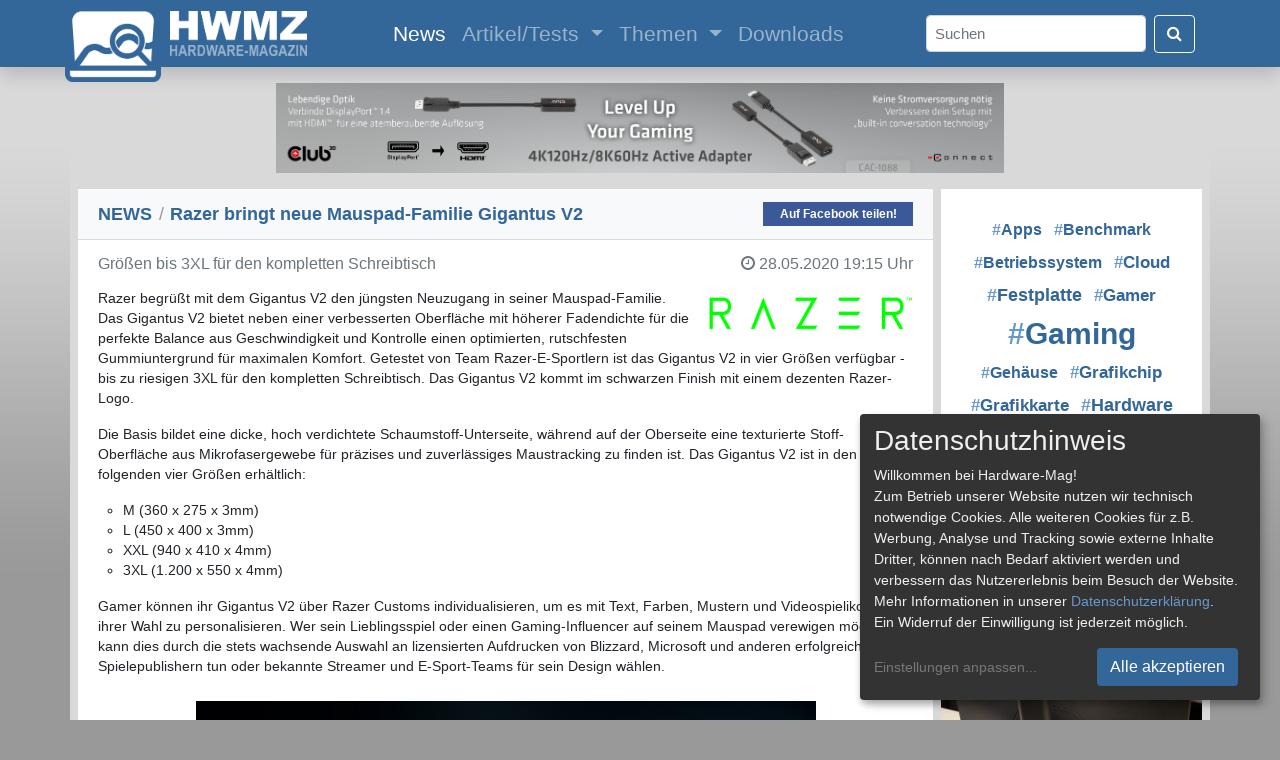

--- FILE ---
content_type: text/html; charset=UTF-8
request_url: https://www.hardware-mag.de/news/2020/mai/razer_bringt_neue_mauspad-familie_gigantus_v2/
body_size: 6993
content:
<!doctype html>
<html lang="de">
  <head>
    <!-- Required meta tags -->
    <meta charset="utf-8">
    <meta http-equiv="pragma" content="no-cache">
    <meta http-equiv="expires" content="0">
    <meta http-equiv="content-language" content="de">
    <meta name="viewport" content="width=device-width, initial-scale=1, shrink-to-fit=no">
    <meta name="page-topic" content="Computer, Medien">
    <meta name="description" content="Razer begrüßt mit dem Gigantus V2 den jüngsten Neuzugang in seiner Mauspad-Familie. Das Gigantus V2 bietet neben einer verbesserten Oberfläche mit höherer Fadendichte für die">
    <meta name="author" content="Hardware-Mag">
    <meta name="publisher" content="Patrick von Brunn">
    <meta name="application-name" content="Hardware-Mag">
    <meta name="copyright" content="Hardware-Mag">
    <meta name="robots" content="index,follow">
    <meta name="referrer" content="no-referrer-when-downgrade">

    <meta property="og:site_name" content="Hardware-Mag">
    <meta property="og:locale" content="de_DE">
    <meta property="og:type" content="article">
    <meta property="article:published_time" content="2020-05-28T19:15:00+00:00">
    <meta property="article:publisher" content="https://www.facebook.com/hardwaremagde">
    <meta property="og:title" content="News: Razer bringt neue Mauspad-Familie Gigantus V2">
    <meta property="og:url" content="https://www.hardware-mag.de/news/2020/mai/razer_bringt_neue_mauspad-familie_gigantus_v2/">
    <meta property="og:description" content="Razer begrüßt mit dem Gigantus V2 den jüngsten Neuzugang in seiner Mauspad-Familie. Das Gigantus V2 bietet neben einer verbesserten Oberfläche mit höherer Fadendichte für die">
    <meta property="og:image" content="https://www.hardware-mag.de/news/44906_1.jpg">
    <meta property="og:image:type" content="image/jpeg" />
    <meta property="og:image" content="https://www.hardware-mag.de/news/44906_2.jpg">
    <meta property="og:image:type" content="image/jpeg" />
    <meta property="og:image" content="https://www.hardware-mag.de/news/44906_3.jpg">
    <meta property="og:image:type" content="image/jpeg" />

    <script type="application/ld+json">
    {
      "@context": "https://schema.org",
      "@type": "NewsArticle",
      "mainEntityOfPage": {
        "@type": "WebPage",
        "@id": "https://www.hardware-mag.de/news/2020/mai/razer_bringt_neue_mauspad-familie_gigantus_v2/"
      },
      "headline": "News: Razer bringt neue Mauspad-Familie Gigantus V2",
      "description": "Razer begrüßt mit dem Gigantus V2 den jüngsten Neuzugang in seiner Mauspad-Familie. Das Gigantus V2 bietet neben einer verbesserten Oberfläche mit höherer Fadendichte für die",
      "image": [
        "https://www.hardware-mag.de/news/44906_1.jpg",
        "https://www.hardware-mag.de/news/44906_2.jpg",
        "https://www.hardware-mag.de/news/44906_3.jpg"
      ],
      "author": {
        "@type": "Person",
        "name": "Patrick von Brunn",
        "url": "https://www.hardware-mag.de/impressum/"
      },  
      "publisher": {
        "@type": "Organization",
        "name": "Hardware-Mag",
        "logo": {
          "@type": "ImageObject",
          "url": "https://www.hardware-mag.de/favicon.png"
        },
        "sameAs": [
          "https://www.facebook.com/hardwaremagazin",
          "https://www.youtube.com/@hardwaremagazin",
          "https://www.tiktok.com/@hardwaremagazin",
          "https://www.twitch.tv/hardwaremagazin"
        ]
      },
      "datePublished": "2020-05-28T19:15:00+00:00"
    }
    </script>

    <title>News: Razer bringt neue Mauspad-Familie Gigantus V2 - Hardware-Mag</title>

    <link rel="icon" type="image/svg+xml" href="/favicon.svg">
    <link rel="icon" type="image/png" href="/favicon.png" sizes="32x32">
    <link rel="apple-touch-icon" href="/apple-touch-icon.png">

    <!-- CSS !-->
    <link rel="stylesheet" href="/css/bootstrap.min.css" crossorigin>
    <link rel="stylesheet" href="/css/font-awesome-4.7.0.min.css" crossorigin>
    <link rel="stylesheet" href="/css/bootstrap-icons.min.css" crossorigin>
    <link rel="stylesheet" href="/klaro/klaro.min.css" crossorigin>
    
    <style type="text/css" media="all">
    @import "/css/common.min.css?1768704302";
    </style>
    
    <script type="text/javascript" src="/js/common.min.js?1768704302"></script>

    <!-- Matomo -->
    <script data-name="matomo">
      var _paq = window._paq = window._paq || [];
      _paq.push(['setDocumentTitle', document.domain + "/" + document.title]);
      _paq.push(['setCookieDomain', '.hardware-mag.de']);
      _paq.push(['setCookiePath', '/']);
      _paq.push(['requireCookieConsent']);
      _paq.push(['requireConsent']);
      _paq.push(['trackPageView']);
      _paq.push(['enableLinkTracking']);
      (function() {
        var u="//www.hardware-mag.de/analytics/";
        _paq.push(['setTrackerUrl', u+'matomo.php']);
        _paq.push(['setSiteId', '1']);
        var d=document, g=d.createElement('script'), s=d.getElementsByTagName('script')[0];
        g.async=true; g.src=u+'matomo.js'; s.parentNode.insertBefore(g,s);
      })();
    </script>
    <noscript><p><img src="//www.hardware-mag.de/analytics/matomo.php?idsite=1&amp;rec=1" style="border:0;" alt="" /></p></noscript>
    <!-- End Matomo Code -->
  </head>
  <body>
    <div id="ad-left-skyscraper" class="position-absolute">
      <!-- Left skyscraper ad !-->
    </div>
    <div class="modal fade" id="image-modal" tabindex="-1" role="dialog" aria-labelledby="myModalLabel" aria-hidden="true">
      <div class="modal-dialog modal-dialog-centered">
        <div class="modal-content">              
          <div class="modal-body">
            <button type="button" class="close" data-dismiss="modal"><span aria-hidden="true">&times;</span><span class="sr-only">Close</span></button>
            <img src="" id="image-modal-img" class="mt-2">
          </div>
          <div class="modal-footer" id="image-modal-text">
          </div>
        </div>
      </div>
    </div>
    <nav class="shadow sticky-top navbar navbar-expand-xl navbar-dark" id="navbar">
      <div class="container">
        <a class="navbar-brand" href="/">
          <img src="/images/hwm-logo-2025-button.png" width="96" height="75" class="img-fluid" id="logo-button" alt="">
          <img src="/images/hwm-logo-2025-label.png" width="137" height="45" class="img-fluid" id="logo-label" alt="">
        </a>
        <button class="navbar-toggler" type="button" data-toggle="collapse" data-target="#navbarSupportedContent" aria-controls="navbarSupportedContent" aria-expanded="false" aria-label="Toggle navigation">
          <span class="navbar-toggler-icon"></span>
        </button>
        <div class="collapse navbar-collapse m-auto navbar-content" id="navbarSupportedContent">
          <ul class="navbar-nav m-auto">
            <li class="nav-item active">
              <a class="nav-link" href="/news/">News <span class="sr-only">(current)</span></a>
            </li>
            <li class="nav-item dropdown">
              <a class="nav-link dropdown-toggle" href="/artikel/" id="navbarDropdown" role="button" data-toggle="dropdown" aria-haspopup="true" aria-expanded="false">
                Artikel/Tests
              </a>
              <div class="dropdown-menu" aria-labelledby="navbarDropdown">
                <a class="dropdown-item" href="/artikel/eingabegeraete/">Eingabegeräte</a>
                <a class="dropdown-item" href="/artikel/festplatten_ssds/">Festplatten & SSDs</a>
                <a class="dropdown-item" href="/artikel/gehaeuse/">Gehäuse</a>
                <a class="dropdown-item" href="/artikel/grafikkarten/">Grafikkarten</a>
                <a class="dropdown-item" href="/artikel/systeme/">Komplett- & Mini-PCs</a>
                <a class="dropdown-item" href="/artikel/kuehler_luefter/">Kühler & Lüfter</a>
                <a class="dropdown-item" href="/artikel/mainboards/">Mainboards</a>
                <a class="dropdown-item" href="/artikel/multimedia/">Multimedia</a>
                <a class="dropdown-item" href="/artikel/notebooks/">Notebooks</a>
                <a class="dropdown-item" href="/artikel/prozessoren/">Prozessoren</a>
                <a class="dropdown-item" href="/artikel/sonstiges/">Sonstiges</a>
                <div class="dropdown-divider"></div>
                <a class="dropdown-item" href="/artikel/">Alle Artikel</a>
              </div>
            </li>
            <li class="nav-item dropdown">
              <a class="nav-link dropdown-toggle" href="/themen/" id="navbarDropdown" role="button" data-toggle="dropdown" aria-haspopup="true" aria-expanded="false">
                Themen
              </a>
              <div class="dropdown-menu" aria-labelledby="navbarDropdown">
                <a class="dropdown-item" href="/themen/cloud">#Cloud</a>
                <a class="dropdown-item" href="/themen/festplatte">#Festplatte</a>
                <a class="dropdown-item" href="/themen/gaming">#Gaming</a>
                <a class="dropdown-item" href="/themen/grafikchip">#Grafikchip</a>
                <a class="dropdown-item" href="/themen/grafikkarte">#Grafikkarte</a>
                <a class="dropdown-item" href="/themen/hardware">#Hardware</a>
                <a class="dropdown-item" href="/themen/netzteil">#Netzteil</a>
                <a class="dropdown-item" href="/themen/prozessor">#Prozessor</a>
                <a class="dropdown-item" href="/themen/technologie">#Technologie</a>
                <a class="dropdown-item" href="/themen/western+digital">#Western Digital</a>
                <div class="dropdown-divider"></div>
                <a class="dropdown-item" href="/themen/">Alle Themen</a>
              </div>
            </li>
            <li class="nav-item">
              <a class="nav-link" href="/downloads/">Downloads</a>
            </li>
          </ul>
          <form class="form-inline my-2 my-lg-0" action="/suche/">
            <input class="form-control mr-2 rounded text-dark pl-2 py-auto" id="search" type="search" placeholder="Suchen" aria-label="Search" name="s">
            <button class="btn btn-outline-light my-2 my-sm-0" type="submit"><i class="fa fa-search text-white"></i></button>
          </form>
        </div>
      </div>
    </nav>
    <div class="container common-container mt-2">
      <div class="row p-0 my-2 my-md-3 d-block">
        <div id="ad-horizontal-banner-lb-7" class="mx-auto d-none d-lg-block">
          <a href="/ads_click.php?banner_id=7" target="_blank" rel="nofollow"><img src="/images/ads/202505-c3d-cac-1088-728x90.jpg" /></a>
        </div>
      </div>
      <div class="row">        <div class="col-xl-9 ml-sm-2 mr-sm-2">
          <div class="row">
            <div class="list-group list-group-flush w-100 mb-2">

              <div class="list-group-item bg-light common-card-title d-flex justify-content-between align-items-center">
                <span><h1><a href="/news/">NEWS</a> <span class="breadcrumb-spacer">/</span> Razer bringt neue Mauspad-Familie Gigantus V2</h1></span>
<a class="facebook-share d-none d-lg-block" href="https://www.facebook.com/sharer/sharer.php?u=https%3A%2F%2Fwww.hardware-mag.de%2Fnews%2F2020%2Fmai%2Frazer_bringt_neue_mauspad-familie_gigantus_v2%2F" target="_blank" title="Auf Facebook teilen!" onclick="javascript:popupWindow(this.href, '', 600, 600); return false;">Auf Facebook teilen!</a>              </div>
              <div class="card bg-white border-0 rounded-0">
                <div class="card-body d-flex justify-content-between align-items-center pb-0">
                  <h6 class="card-subtitle text-muted">Größen bis 3XL für den kompletten Schreibtisch</h6>
                  <h6 class="card-subtitle text-muted text-right pl-4"><span style="white-space: nowrap"><i class="fa fa-clock-o mr-1"></i>28.05.2020</span> <span style="white-space: nowrap">19:15 Uhr</span></h6>
                </div>
                <div class="card-body pt-0">
                  <img src="/images/newslogos/razer.png" class="img-fluid float-right ml-3 mb-2 mt-4" style="width: 43%; max-width: 204px" alt="">
                  <p class="card-text text-dark"><p>Razer begrüßt mit dem Gigantus V2 den jüngsten Neuzugang in seiner Mauspad-Familie. Das Gigantus V2 bietet neben einer verbesserten Oberfläche mit höherer Fadendichte für die perfekte Balance aus Geschwindigkeit und Kontrolle einen optimierten, rutschfesten Gummiuntergrund für maximalen Komfort. Getestet von Team Razer-E-Sportlern ist das Gigantus V2 in vier Größen verfügbar - bis zu riesigen 3XL für den kompletten Schreibtisch. Das Gigantus V2 kommt im schwarzen Finish mit einem dezenten Razer-Logo.</p>

<p>Die Basis bildet eine dicke, hoch verdichtete Schaumstoff-Unterseite, während auf der Oberseite eine texturierte Stoff-Oberfläche aus Mikrofasergewebe für präzises und zuverlässiges Maustracking zu finden ist. Das Gigantus V2 ist in den folgenden vier Größen erhältlich:</p>

<ul>
<li>M (360 x 275 x 3mm)</lI>
<li>L (450 x 400 x 3mm)</li>
<li>XXL (940 x 410 x 4mm)</li>
<li>3XL (1.200 x 550 x 4mm)</li>
</ul>

<p>Gamer können ihr Gigantus V2 über Razer Customs individualisieren, um es mit Text, Farben, Mustern und Videospielikonen ihrer Wahl zu personalisieren. Wer sein Lieblingsspiel oder einen Gaming-Influencer auf seinem Mauspad verewigen möchte, kann dies durch die stets wachsende Auswahl an lizensierten Aufdrucken von Blizzard, Microsoft und anderen erfolgreichen Spielepublishern tun oder bekannte Streamer und E-Sport-Teams für sein Design wählen.</p>

<div class="mx-auto w-auto py-2" style="max-width: 620px;">
  <img src="/news/44906_1.jpg" class="image-modal-preview" alt='Die Varianten der Razer Gigantus V2 im Überblick' />
  <p class="text-muted mt-3 text-center">Die Varianten der Razer Gigantus V2 im Überblick</p>
</div>

<p>Das Gigantus V2 ist auf Razer.com und bei ausgewählten Händlern erhältlich. Gigantus V2-Mauspads mit Razer Customs sind exklusiv auf Razer.com in Europa und den USA zu bestellen. Die Preise liegen bei 11,99 Euro, 19,99 Euro, 39,99 Euro bzw. 59,99 Euro für die größte Variante mit 3XL. Der Razer-Customs-Aufpreis beträgt jeweils nur 10 Euro, ist allerdings nur bis einschließlich zur XXL-Variante erhältlich.</p></p>
                </div>
                <div class="card-body bg-light py-2 px-2 mb-3 mt-0">
                  <div id="carouselIndicators" class="carousel slide mx-auto" data-ride="carousel" style="max-width: 500px;">
                    <div class="carousel-inner">
                      <div class="carousel-item active">
                        <img src="/news/44906_2.jpg" class="image-modal-preview card-img rounded-0 border common-news-gal-img" alt="Gigantus V2 Größe M">
                        <div class="common-news-gal-img-caption">
                          <p>Gigantus V2 Größe M</p>
                        </div>
                      </div>                  
                      <div class="carousel-item">
                        <img src="/news/44906_3.jpg" class="image-modal-preview card-img rounded-0 border common-news-gal-img" alt="Gigantus V2 Größe 3XL">
                        <div class="common-news-gal-img-caption">
                          <p>Gigantus V2 Größe 3XL</p>
                        </div>
                      </div>                  
                    </div>
                    <a class="carousel-control-prev" href="#carouselIndicators" role="button" data-slide="prev">
                      <span class="carousel-control-prev-icon" aria-hidden="true"></span>
                      <span class="sr-only">Previous</span>
                    </a>
                    <a class="carousel-control-next" href="#carouselIndicators" role="button" data-slide="next">
                      <span class="carousel-control-next-icon" aria-hidden="true"></span>
                      <span class="sr-only">Next</span>
                    </a>
                  </div>
                </div>
                <div class="card-body">
                  <h6 class="card-subtitle mb-2 text-muted float-right">Quelle:&nbsp;Razer PR - 28.05.2020, Autor:&nbsp;Patrick&nbsp;von&nbsp;Brunn</h6>
                </div>
              </div>
              <div class="card border-0 bg-white mt-2 rounded-0">
                <p class="my-3 mx-4">
                  <a href="/themen/gamer" class="common-tag-post"><span class="common-tag-hash">&num;</span>Gamer</a></span>&nbsp; 
                  <a href="/themen/microsoft" class="common-tag-post"><span class="common-tag-hash">&num;</span>Microsoft</a></span>&nbsp; 
                  <a href="/themen/razer" class="common-tag-post"><span class="common-tag-hash">&num;</span>Razer</a></span>&nbsp; 
                </p>
              </div>
            </div>
          </div>
          <div class="row d-block d-sm-none bg-white mb-2">
            <!-- Rectangle ad !-->
          </div>
          <div class="row">
            <div class="list-group list-group-flush w-100 mb-2">
              <a href="/news/2026/januar/punkt_stellt_neues_mc03_mit_aphyos_vor/" class="list-group-item list-group-item-action">
                <div class="d-flex w-100 justify-content-between">
                  <h5 class="card-title mb-0 common-news-title">Punkt. stellt neues MC03 mit AphyOS vor</h5>
                  <small class="ml-2">12.01.2026</small>
                </div>
                <p class="my-1 text-dark d-none d-lg-block">Der Schweizer Hersteller Punkt. hat auf der CES das neue Smartphone MC03 vorgestellt. Das Gerät ist der Nachfolger des MC02...</p>
              </a>
              <a href="/news/2026/januar/risikofaktor_hardware-versand_mit_standard-paketversicherungen/" class="list-group-item list-group-item-action">
                <div class="d-flex w-100 justify-content-between">
                  <h5 class="card-title mb-0 common-news-title">Risikofaktor Hardware-Versand mit Standard-Paketversicherungen</h5>
                  <small class="ml-2">12.01.2026</small>
                </div>
                <p class="my-1 text-dark d-none d-lg-block">Wer hochwertige PC-Hardware verkauft oder versendet, kennt das mulmige Gefühl bei der Paketabgabe. Von der RTX 4090 bis zum seltenen...</p>
              </a>
              <a href="/news/2026/januar/pc_individuell_gestalten_der_guide_fuer_einzigartige_modding-teile/" class="list-group-item list-group-item-action">
                <div class="d-flex w-100 justify-content-between">
                  <h5 class="card-title mb-0 common-news-title">PC individuell gestalten – Der Guide für einzigartige Modding-Teile</h5>
                  <small class="ml-2">12.01.2026</small>
                </div>
                <p class="my-1 text-dark d-none d-lg-block">PC-Modding hat sich von einfachen Gehäusefenstern zu einer eigenen Kunstform entwickelt. Moderne Enthusiasten verwandeln ihre Rechner in einzigartige Kunstwerke, die...</p>
              </a>
              <a href="/news/2026/januar/webhosting_die_richtige_wahl_fuer_dein_projekt/" class="list-group-item list-group-item-action">
                <div class="d-flex w-100 justify-content-between">
                  <h5 class="card-title mb-0 common-news-title">Webhosting: Die richtige Wahl für dein Projekt</h5>
                  <small class="ml-2">12.01.2026</small>
                </div>
                <p class="my-1 text-dark d-none d-lg-block">Die richtige Hosting-Wahl bestimmt den Projekterfolg entscheidend. Selbst die besten Konzepte scheitern ohne passende technische Basis, egal ob Blog, Firmenwebsite...</p>
              </a>
              <a href="/news/2026/januar/die_grosse_krypto-regulierung_2026/" class="list-group-item list-group-item-action">
                <div class="d-flex w-100 justify-content-between">
                  <h5 class="card-title mb-0 common-news-title">Die große Krypto-Regulierung 2026</h5>
                  <small class="ml-2">12.01.2026</small>
                </div>
                <p class="my-1 text-dark d-none d-lg-block">Das neue Jahr hat begonnen und Sie sitzen mal wieder in Ihrer Gaming-Höhle, die Grafikkarte schnurrt leise vor sich hin...</p>
              </a>
            </div>
          </div>
        </div>
        <div class="col-xl mr-0 mr-sm-2">
          <div class="row mb-2 d-none d-xl-block">
            <div class="card border-0 bg-white h-100 rounded-0">
              <p class="text-center m-4">
                &nbsp;<span style="font-size: 1.189em;"><a href="/themen/Apps" class="common-tag-top"><span class="common-tag-hash">&num;</span>Apps</a></span>&nbsp; 
                &nbsp;<span style="font-size: 1.189em;"><a href="/themen/Benchmark" class="common-tag-top"><span class="common-tag-hash">&num;</span>Benchmark</a></span>&nbsp; 
                &nbsp;<span style="font-size: 1.158em;"><a href="/themen/Betriebssystem" class="common-tag-top"><span class="common-tag-hash">&num;</span>Betriebssystem</a></span>&nbsp; 
                &nbsp;<span style="font-size: 1.284em;"><a href="/themen/Cloud" class="common-tag-top"><span class="common-tag-hash">&num;</span>Cloud</a></span>&nbsp; 
                &nbsp;<span style="font-size: 1.316em;"><a href="/themen/Festplatte" class="common-tag-top"><span class="common-tag-hash">&num;</span>Festplatte</a></span>&nbsp; 
                &nbsp;<span style="font-size: 1.221em;"><a href="/themen/Gamer" class="common-tag-top"><span class="common-tag-hash">&num;</span>Gamer</a></span>&nbsp; 
                &nbsp;<span style="font-size: 2.200em;"><a href="/themen/Gaming" class="common-tag-top"><span class="common-tag-hash">&num;</span>Gaming</a></span>&nbsp; 
                &nbsp;<span style="font-size: 1.158em;"><a href="/themen/Gehäuse" class="common-tag-top"><span class="common-tag-hash">&num;</span>Gehäuse</a></span>&nbsp; 
                &nbsp;<span style="font-size: 1.284em;"><a href="/themen/Grafikchip" class="common-tag-top"><span class="common-tag-hash">&num;</span>Grafikchip</a></span>&nbsp; 
                &nbsp;<span style="font-size: 1.284em;"><a href="/themen/Grafikkarte" class="common-tag-top"><span class="common-tag-hash">&num;</span>Grafikkarte</a></span>&nbsp; 
                &nbsp;<span style="font-size: 1.316em;"><a href="/themen/Hardware" class="common-tag-top"><span class="common-tag-hash">&num;</span>Hardware</a></span>&nbsp; 
                &nbsp;<span style="font-size: 1.158em;"><a href="/themen/Künstliche Intelligenz" class="common-tag-top"><span class="common-tag-hash">&num;</span>Künstliche Intelligenz</a></span>&nbsp; 
                &nbsp;<span style="font-size: 1.253em;"><a href="/themen/Netzteil" class="common-tag-top"><span class="common-tag-hash">&num;</span>Netzteil</a></span>&nbsp; 
                &nbsp;<span style="font-size: 1.158em;"><a href="/themen/Panel" class="common-tag-top"><span class="common-tag-hash">&num;</span>Panel</a></span>&nbsp; 
                &nbsp;<span style="font-size: 1.284em;"><a href="/themen/Prozessor" class="common-tag-top"><span class="common-tag-hash">&num;</span>Prozessor</a></span>&nbsp; 
                &nbsp;<span style="font-size: 1.600em;"><a href="/themen/Technologie" class="common-tag-top"><span class="common-tag-hash">&num;</span>Technologie</a></span>&nbsp; 
                &nbsp;<span style="font-size: 1.189em;"><a href="/themen/Virtual Reality" class="common-tag-top"><span class="common-tag-hash">&num;</span>Virtual Reality</a></span>&nbsp; 
                &nbsp;<span style="font-size: 1.316em;"><a href="/themen/Western Digital" class="common-tag-top"><span class="common-tag-hash">&num;</span>Western Digital</a></span>&nbsp; 
                &nbsp;<span style="font-size: 1.158em;"><a href="/themen/Windows" class="common-tag-top"><span class="common-tag-hash">&num;</span>Windows</a></span>&nbsp; 
              </p>
            </div>
          </div>
          <div class="row d-none d-xl-block bg-white mb-2">
            <!-- Vertical banner ad !-->
          </div>
          <div class="row row-cols-xl-1 row-cols-lg-4 row-cols-md-2 row-cols-sm-2 row-cols-1">
            <div class="col m-0 p-0 mb-2" style="min-height: 400px;">
              <div class="card ml-sm-2 ml-xl-0 border-0 bg-white rounded-0 h-100">
                <a href="/artikel/sonstiges/benq_zowie_xl2586x_mit_600_hz_im_test/"><img src="/artikel/1148/facebook.jpg" class="card-img rounded-0" alt="BenQ ZOWIE XL2586X+ mit 600 Hz im Test"></a>
                <div class="card-body">
                  <h5 class="card-title common-card-title"><a href="/artikel/sonstiges/benq_zowie_xl2586x_mit_600_hz_im_test/">BenQ ZOWIE XL2586X+ mit 600 Hz im Test</a></h5>
                  <h6 class="card-subtitle mb-2 text-muted">BenQ ZOWIE XL2586X+</h6>
                  <p class="card-text">Mit dem ZOWIE XL2586X+ hat BenQ einen extravaganten Gaming-Monitor im Portfolio. Der 24,1 Zoll große Monitor verfügt über ein 600 Hz schnelles TN-Panel und spricht damit vor allem E-Sport-Profis an.</p>
                </div>
              </div>
            </div>
            <div class="col m-0 p-0 mb-2" style="min-height: 400px;">
              <div class="card ml-sm-2 ml-xl-0 border-0 bg-white rounded-0 h-100">
                <a href="/artikel/grafikkarten/inno3d_rtx_5090_ichill_frostbite_im_test/"><img src="/artikel/1146/facebook.jpg" class="card-img rounded-0" alt="INNO3D RTX 5090 iCHILL Frostbite im Test"></a>
                <div class="card-body">
                  <h5 class="card-title common-card-title"><a href="/artikel/grafikkarten/inno3d_rtx_5090_ichill_frostbite_im_test/">INNO3D RTX 5090 iCHILL Frostbite im Test</a></h5>
                  <h6 class="card-subtitle mb-2 text-muted">RTX 5090 iCHILL Frostbite</h6>
                  <p class="card-text">Mit der iCHILL Frostbite bietet INNO3D eine GeForce RTX 5090 Grafikkarte mit Wasserkühlblock von Alphacool an. Wir hatten die Gelegenheit diesen extravaganten Boliden im Testlab auf Herz und Nieren zu prüfen.</p>
                </div>
              </div>
            </div>
          </div>
        </div>      </div>
      <div class="row">
        <div class="card text-center rounded-0 w-100 border-top-0">
          <div class="card-footer pb-3">
            <p class="card-text text-dark">
              <a href="/impressum/">Impressum</a> | 
              <a href="/impressum/">Kontakt</a> | 
              <a href="/jobs/">Jobs</a> | 
              <a href="/datenschutz/">Datenschutz</a> | 
              <a href="" onClick="return klaro.show(klaroConfig, true)">Consent&#8209;Einstellungen</a> | 
              <a href="/haftungsausschluss/">Haftungsausschluss</a>
            </p>
            <p class="card-text">
              <a href="/feed/news.xml" class="social-link"><i class="bi bi-rss-fill text-dark"></i> Feed</a>
              <a href="https://www.facebook.com/hardwaremagazin" class="social-link"><i class="bi bi-facebook text-dark"></i> Facebook</a>
              <a href="https://www.youtube.com/@hardwaremagazin" class="social-link"><i class="bi bi-youtube text-dark"></i> YouTube</a>
              <a href="https://www.tiktok.com/@hardwaremagazin" class="social-link"><i class="bi bi-tiktok text-dark"></i>&nbsp;TikTok</a>
              <a href="https://www.twitch.tv/hardwaremagazin" class="social-link"><i class="bi bi-twitch text-dark"></i> Twitch</a>
              <a href="https://discord.com/invite/VpzydXK" class="social-link"><i class="bi bi-discord text-dark"></i> Discord</a>
            </p>
            <p class="card-text text-dark">&copy; Copyright 2001 - 2026 Hardware-Mag</p>
          </div>
        </div>
      </div>
    </div>
    <!-- Optional JavaScript -->
    <!-- jQuery first, then Popper.js, then Bootstrap JS -->
    <script src="/js/jquery-3.4.1.min.js" crossorigin></script>
    <script src="/js/popper-1.16.0.min.js" crossorigin></script>
    <script src="/js/bootstrap.min.js" crossorigin></script>
    <script src="/js/modal.min.js?1768704302" crossorigin></script>
    <script src="/js/ads.min.js?1768704302" crossorigin></script>
    <script defer type="text/javascript" src="/klaro/config.js" crossorigin></script>
    <script defer type="text/javascript" src="/klaro/klaro-no-css.js" crossorigin></script>
  </body>
</html>


--- FILE ---
content_type: application/javascript
request_url: https://www.hardware-mag.de/js/modal.min.js?1768704302
body_size: 232
content:
$(function(){$(".image-modal-preview").on("click",function(){var b=$(this).attr("src");var a=$(this).attr("alt");$("#image-modal-img").attr("src",b);$("#image-modal-img").css("width",this.naturalWidth);$("#image-modal-text").html(a!=undefined?a:"");$("#image-modal-text").css("display",a!=undefined?"block":"none");$(".modal-dialog").css("width",this.naturalWidth+34);$(".modal-dialog").css("max-width","100%");$("#image-modal").modal("show")})});